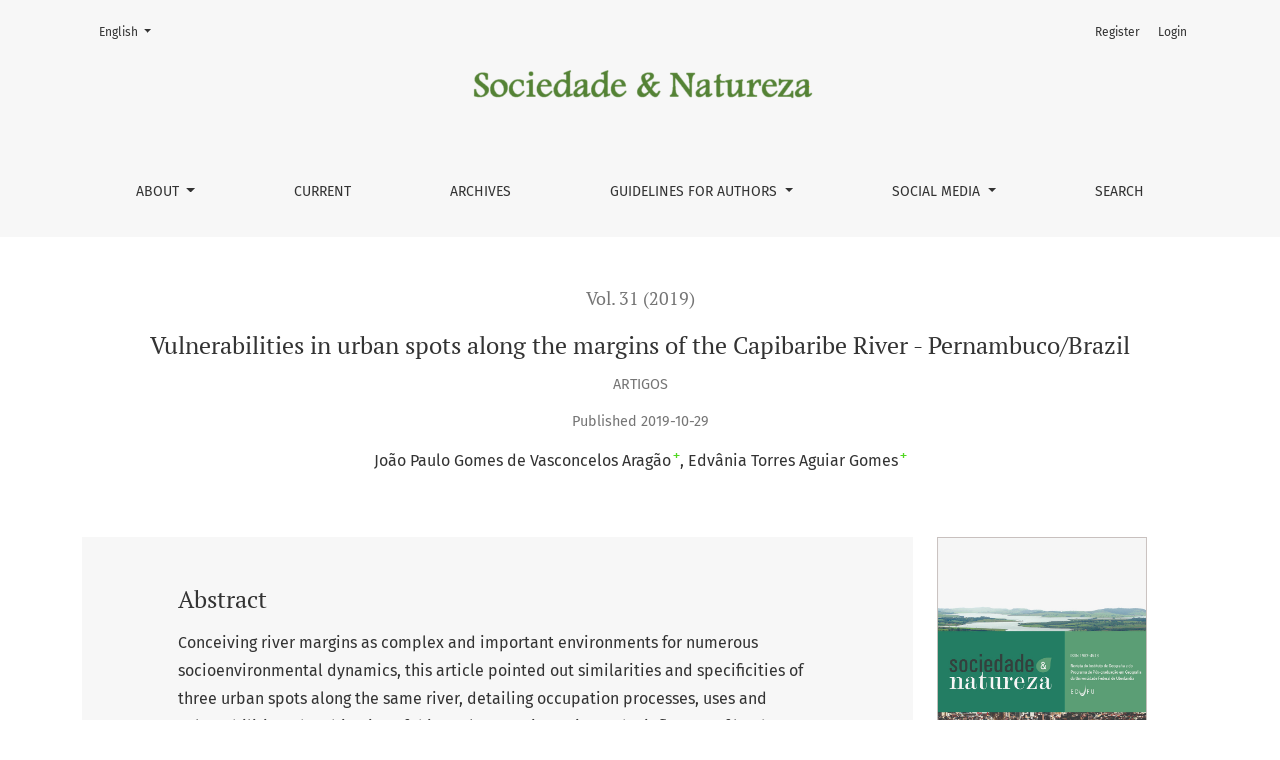

--- FILE ---
content_type: text/html; charset=utf-8
request_url: https://seer.ufu.br/index.php/sociedadenatureza/article/view/36389
body_size: 46857
content:



	

<!DOCTYPE html>
<html lang="en" xml:lang="en">
<head>
	<meta charset="utf-8">
	<meta name="viewport" content="width=device-width, initial-scale=1.0">
	<title>
		Vulnerabilities in urban spots along the margins of the Capibaribe River - Pernambuco/Brazil
							| Sociedade & Natureza
			</title>

	
<meta name="generator" content="Open Journal Systems 3.4.0.8">
<link rel="schema.DC" href="http://purl.org/dc/elements/1.1/" />
<meta name="DC.Creator.PersonalName" content="João Paulo Gomes de Vasconcelos Aragão"/>
<meta name="DC.Creator.PersonalName" content="Edvânia Torres Aguiar Gomes"/>
<meta name="DC.Date.created" scheme="ISO8601" content="2019-10-29"/>
<meta name="DC.Date.dateSubmitted" scheme="ISO8601" content="2016-11-14"/>
<meta name="DC.Date.issued" scheme="ISO8601" content="2019-01-31"/>
<meta name="DC.Date.modified" scheme="ISO8601" content="2022-01-25"/>
<meta name="DC.Description" xml:lang="en" content="Conceiving river margins as complex and important environments for numerous socioenvironmental dynamics, this article pointed out similarities and specificities of three urban spots along the same river, detailing occupation processes, uses and vulnerabilities. The objective of this work was to investigate the influence of land occupation and land use patterns in distinct urban areas on the margins of the Capibaribe River, located in the state of Pernambuco, aiming to mitigate vulnerabilities. For that, the hypothetical deductive method, guided by the systemic reasoning line, was used. The relationship between urban spots in the local and regional economy and the margins of the Capibaribe River has made a contradictory picture of the negative signs that point to the environmental degradation and vulnerability of low income populations on the Capibaribe river margins. In order to mitigate these consequences, actions must be carried out to address local variations in the nature of river margins and social dilemmas of land use and land use, as well as to review existing policies and the role of the State in the integrated management of riverbank areas in urban spots."/>
<meta name="DC.Description" xml:lang="pt" content="Concebendo margens de rios como ambientes complexos e importantes a inúmeras dinâmicas socioambientais, este artigo aponta semelhanças e especificidades de três manchas urbanas ao longo de um mesmo rio, detalhando processos de ocupação, usos e vulnerabilidades. O objetivo deste trabalho foi investigar a influência das formas de ocupação e uso do solo em distintas áreas urbanas nas margens do rio Capibaribe, localizado no estado de Pernambuco, visando a mitigação de vulnerabilidades. Para tanto, utilizou-se o método hipotético dedutivo, guiado pela linha de raciocínio sistêmica. A relação das manchas urbanas, no dinamismo da economia local e regional, com as margens do rio Capibaribe tem efetivado um quadro contraditório cujas marcas negativas apontam para a degradação ambiental e vulnerabilidade de populações de baixa renda nas margens fluviais do Capibaribe. Para mitigar estas consequências, devem-se concretizar ações que atentem às variações locais de natureza das margens fluviais e dos dilemas sociais de ocupação e uso dos solos, bem como revisar as políticas existentes e o papel do Estado na gestão integrada das áreas de margens fluviais em manchas urbanas."/>
<meta name="DC.Format" scheme="IMT" content="application/pdf"/>
<meta name="DC.Format" scheme="IMT" content="application/pdf"/>
<meta name="DC.Format" scheme="IMT" content="text/xml"/>
<meta name="DC.Identifier" content="36389"/>
<meta name="DC.Identifier.DOI" content="10.14393/SN-v31-2019-36389"/>
<meta name="DC.Identifier.URI" content="https://seer.ufu.br/index.php/sociedadenatureza/article/view/36389"/>
<meta name="DC.Language" scheme="ISO639-1" content="pt"/>
<meta name="DC.Rights" content="Copyright (c) 2019 Revista Sociedade &amp; Natureza"/>
<meta name="DC.Rights" content="https://creativecommons.org/licenses/by/4.0"/>
<meta name="DC.Source" content="Sociedade &amp; Natureza"/>
<meta name="DC.Source.ISSN" content="1982-4513"/>
<meta name="DC.Source.Volume" content="31"/>
<meta name="DC.Source.URI" content="https://seer.ufu.br/index.php/sociedadenatureza"/>
<meta name="DC.Subject" xml:lang="pt" content="Margens de rios"/>
<meta name="DC.Subject" xml:lang="pt" content="Manchas urbanas"/>
<meta name="DC.Subject" xml:lang="pt" content="Vulnerabilidades"/>
<meta name="DC.Subject" xml:lang="pt" content="Rio Capibaribe."/>
<meta name="DC.Subject" xml:lang="en" content="Rivers"/>
<meta name="DC.Subject" xml:lang="en" content="City"/>
<meta name="DC.Subject" xml:lang="en" content="Space"/>
<meta name="DC.Subject" xml:lang="en" content="Capibaribe River"/>
<meta name="DC.Title" content="Vulnerabilidades em manchas urbanas ao longo das margens fluviais do Capibaribe - Pernambuco/Brasil"/>
<meta name="DC.Title.Alternative" xml:lang="en" content="Vulnerabilities in urban spots along the margins of the Capibaribe River - Pernambuco/Brazil"/>
<meta name="DC.Type" content="Text.Serial.Journal"/>
<meta name="DC.Type.articleType" content=""/>
<meta name="gs_meta_revision" content="1.1"/>
<meta name="citation_journal_title" content="Sociedade &amp; Natureza"/>
<meta name="citation_journal_abbrev" content="S&amp;N"/>
<meta name="citation_issn" content="1982-4513"/> 
<meta name="citation_author" content="João Paulo Gomes de Vasconcelos Aragão"/>
<meta name="citation_author_institution" content="Instituto Federal do Pernambuco - Campus Garanhuns"/>
<meta name="citation_author" content="Edvânia Torres Aguiar Gomes"/>
<meta name="citation_author_institution" content="Universidade Federal de Pernambuco - UFPE."/>
<meta name="citation_title" content="Vulnerabilidades em manchas urbanas ao longo das margens fluviais do Capibaribe - Pernambuco/Brasil"/>
<meta name="citation_language" content="pt"/>
<meta name="citation_date" content="2019/10/29"/>
<meta name="citation_volume" content="31"/>
<meta name="citation_doi" content="10.14393/SN-v31-2019-36389"/>
<meta name="citation_abstract_html_url" content="https://seer.ufu.br/index.php/sociedadenatureza/article/view/36389"/>
<meta name="citation_abstract" xml:lang="pt" content="Concebendo margens de rios como ambientes complexos e importantes a inúmeras dinâmicas socioambientais, este artigo aponta semelhanças e especificidades de três manchas urbanas ao longo de um mesmo rio, detalhando processos de ocupação, usos e vulnerabilidades. O objetivo deste trabalho foi investigar a influência das formas de ocupação e uso do solo em distintas áreas urbanas nas margens do rio Capibaribe, localizado no estado de Pernambuco, visando a mitigação de vulnerabilidades. Para tanto, utilizou-se o método hipotético dedutivo, guiado pela linha de raciocínio sistêmica. A relação das manchas urbanas, no dinamismo da economia local e regional, com as margens do rio Capibaribe tem efetivado um quadro contraditório cujas marcas negativas apontam para a degradação ambiental e vulnerabilidade de populações de baixa renda nas margens fluviais do Capibaribe. Para mitigar estas consequências, devem-se concretizar ações que atentem às variações locais de natureza das margens fluviais e dos dilemas sociais de ocupação e uso dos solos, bem como revisar as políticas existentes e o papel do Estado na gestão integrada das áreas de margens fluviais em manchas urbanas."/>
<meta name="citation_keywords" xml:lang="en" content="Rivers"/>
<meta name="citation_keywords" xml:lang="en" content="City"/>
<meta name="citation_keywords" xml:lang="en" content="Space"/>
<meta name="citation_keywords" xml:lang="en" content="Capibaribe River"/>
<meta name="citation_pdf_url" content="https://seer.ufu.br/index.php/sociedadenatureza/article/download/36389/27279"/>
<meta name="citation_pdf_url" content="https://seer.ufu.br/index.php/sociedadenatureza/article/download/36389/27280"/>
<link rel="alternate" type="application/atom+xml" href="https://seer.ufu.br/index.php/sociedadenatureza/gateway/plugin/WebFeedGatewayPlugin/atom">
<link rel="alternate" type="application/rdf+xml" href="https://seer.ufu.br/index.php/sociedadenatureza/gateway/plugin/WebFeedGatewayPlugin/rss">
<link rel="alternate" type="application/rss+xml" href="https://seer.ufu.br/index.php/sociedadenatureza/gateway/plugin/WebFeedGatewayPlugin/rss2">
	<link rel="stylesheet" href="https://seer.ufu.br/plugins/themes/healthSciences/libs/app.min.css?v=3.4.0.8" type="text/css" /><link rel="stylesheet" href="https://seer.ufu.br/index.php/sociedadenatureza/$$$call$$$/page/page/css?name=stylesheet" type="text/css" /><link rel="stylesheet" href="https://seer.ufu.br/plugins/generic/citations/css/citations.css?v=3.4.0.8" type="text/css" /><link rel="stylesheet" href="https://seer.ufu.br/plugins/generic/orcidProfile/css/orcidProfile.css?v=3.4.0.8" type="text/css" /><link rel="stylesheet" href="https://seer.ufu.br/public/journals/39/styleSheet.css?d=2023-05-08+09%3A40%3A12" type="text/css" /><link rel="stylesheet" href="https://seer.ufu.br/public/site/styleSheet.css?v=3.4.0.8" type="text/css" /><link rel="stylesheet" href="https://seer.ufu.br/plugins/generic/citationStyleLanguage/css/citationStyleLanguagePlugin.css?v=3.4.0.8" type="text/css" />
</head>
<body dir="ltr">

<header class="main-header">
	<div class="container">

		<div class="visually-hidden">Vulnerabilities in urban spots along the margins of the Capibaribe River - Pernambuco/Brazil</div>

	<div class="navbar-logo">
		<a href="	https://seer.ufu.br/index.php/sociedadenatureza/index
"><img src="https://seer.ufu.br/public/journals/39/pageHeaderLogoImage_en_US.png"alt="##common.pageHeaderLogo.altText##"class="img-fluid"></a>
	</div>

		<nav class="navbar navbar-expand-lg navbar-light">
		<a class="navbar-brand" href="	https://seer.ufu.br/index.php/sociedadenatureza/index
"><img src="https://seer.ufu.br/public/journals/39/pageHeaderLogoImage_en_US.png"alt="##common.pageHeaderLogo.altText##"class="img-fluid"></a>
		<button class="navbar-toggler" type="button" data-bs-toggle="collapse" data-bs-target="#main-navbar"
		        aria-controls="main-navbar" aria-expanded="false"
		        aria-label="Toggle Navigation">
			<span class="navbar-toggler-icon"></span>
		</button>

		<div class="collapse navbar-collapse justify-content-md-center" id="main-navbar">
																		<ul id="primaryNav" class="navbar-nav">
																					<li class="nav-item nmi_type_about dropdown">
				<a href="https://seer.ufu.br/index.php/sociedadenatureza/about"
					class="nav-link dropdown-toggle"
											id="navMenuDropdown0"
						data-bs-toggle="dropdown"
						aria-haspopup="true"
						aria-expanded="false"
									>
					About
				</a>
									<div class="dropdown-menu" aria-labelledby="navMenuDropdown0">
																					<a class="dropdown-item" href="https://seer.ufu.br/index.php/sociedadenatureza/about">
									About the Journal
								</a>
																												<a class="dropdown-item" href="https://seer.ufu.br/index.php/sociedadenatureza/about/editorialTeam">
									Editorial Team
								</a>
																												<a class="dropdown-item" href="https://seer.ufu.br/index.php/sociedadenatureza/about/contact">
									Contact
								</a>
																		</div>
							</li>
														<li class="nav-item nmi_type_current">
				<a href="https://seer.ufu.br/index.php/sociedadenatureza/issue/current"
					class="nav-link"
									>
					Current
				</a>
							</li>
														<li class="nav-item nmi_type_archives">
				<a href="https://seer.ufu.br/index.php/sociedadenatureza/issue/archive"
					class="nav-link"
									>
					Archives
				</a>
							</li>
																					<li class="nav-item nmi_type_submissions dropdown">
				<a href="https://seer.ufu.br/index.php/sociedadenatureza/about/submissions"
					class="nav-link dropdown-toggle"
											id="navMenuDropdown3"
						data-bs-toggle="dropdown"
						aria-haspopup="true"
						aria-expanded="false"
									>
					Guidelines for authors
				</a>
									<div class="dropdown-menu" aria-labelledby="navMenuDropdown3">
																					<a class="dropdown-item" href="https://seer.ufu.br/index.php/sociedadenatureza/about/submissions">
									Submissions
								</a>
																												<a class="dropdown-item" href="https://seer.ufu.br/index.php/sociedadenatureza/libraryFiles/downloadPublic/409">
									Guidelines
								</a>
																												<a class="dropdown-item" href="https://seer.ufu.br/index.php/sociedadenatureza/libraryFiles/downloadPublic/410">
									Letter to the Editor
								</a>
																		</div>
							</li>
																					<li class="nav-item nmi_type_remote_url dropdown">
				<a href="https://www.facebook.com/sociedadeenatureza/"
					class="nav-link dropdown-toggle"
											id="navMenuDropdown4"
						data-bs-toggle="dropdown"
						aria-haspopup="true"
						aria-expanded="false"
									>
					Social Media
				</a>
									<div class="dropdown-menu" aria-labelledby="navMenuDropdown4">
																					<a class="dropdown-item" href="https://www.facebook.com/sociedadeenatureza/">
									Facebook
								</a>
																		</div>
							</li>
														<li class="nav-item nmi_type_search">
				<a href="https://seer.ufu.br/index.php/sociedadenatureza/search"
					class="nav-link"
									>
					Search
				</a>
							</li>
			</ul>

			
										<ul id="primaryNav-userNav" class="navbar-nav">
														<li class="nav-item nmi_type_user_register">
				<a href="https://seer.ufu.br/index.php/sociedadenatureza/user/register"
					class="nav-link"
									>
					Register
				</a>
							</li>
														<li class="nav-item nmi_type_user_login">
				<a href="https://seer.ufu.br/index.php/sociedadenatureza/login"
					class="nav-link"
									>
					Login
				</a>
							</li>
																	</ul>

				<div id="languageSmallNav" class="dropdown language-toggle">
		<button class="btn dropdown-toggle" type="button" id="languageToggleMenulanguageSmallNav" data-bs-toggle="dropdown" aria-haspopup="true" aria-expanded="false">
			<span class="visually-hidden">Change the language. The current language is:</span>
			English
		</button>
		<div class="dropdown-menu" aria-labelledby="languageToggleMenulanguageSmallNav">
																			<a class="dropdown-item" href="https://seer.ufu.br/index.php/sociedadenatureza/user/setLocale/pt_BR?source=%2Findex.php%2Fsociedadenatureza%2Farticle%2Fview%2F36389">
						Portuguese
					</a>
									</div>
	</div>
		</div>
	</nav>

			<ul id="userNav" class="navbar-nav">
														<li class="nav-item nmi_type_user_register">
				<a href="https://seer.ufu.br/index.php/sociedadenatureza/user/register"
					class="nav-link"
									>
					Register
				</a>
							</li>
														<li class="nav-item nmi_type_user_login">
				<a href="https://seer.ufu.br/index.php/sociedadenatureza/login"
					class="nav-link"
									>
					Login
				</a>
							</li>
																	</ul>


			<div id="languageLargeNav" class="dropdown language-toggle">
		<button class="btn dropdown-toggle" type="button" id="languageToggleMenulanguageLargeNav" data-bs-toggle="dropdown" aria-haspopup="true" aria-expanded="false">
			<span class="visually-hidden">Change the language. The current language is:</span>
			English
		</button>
		<div class="dropdown-menu" aria-labelledby="languageToggleMenulanguageLargeNav">
																			<a class="dropdown-item" href="https://seer.ufu.br/index.php/sociedadenatureza/user/setLocale/pt_BR?source=%2Findex.php%2Fsociedadenatureza%2Farticle%2Fview%2F36389">
						Portuguese
					</a>
									</div>
	</div>

	</div>
</header>

<div class="container page-article">
	<div class="article-details">
	<div class="page-header row">
		<div class="col-lg article-meta-mobile">
						
						<div class="article-details-issue-section small-screen">
				<a href="https://seer.ufu.br/index.php/sociedadenatureza/issue/view/1801">Vol. 31 (2019)</a>, <span>Artigos</span>			</div>

			<div class="article-details-issue-identifier large-screen">
				<a href="https://seer.ufu.br/index.php/sociedadenatureza/issue/view/1801">Vol. 31 (2019)</a>
			</div>

			<h1 class="article-details-fulltitle">
				Vulnerabilities in urban spots along the margins of the Capibaribe River - Pernambuco/Brazil
			</h1>

							<div class="article-details-issue-section large-screen">Artigos</div>
			
						
										<div class="article-details-published">
					Published
																2019-10-29
														</div>
			
							<ul class="authors-string">
											<li><a class="author-string-href" href="#author-74948"><span>João Paulo Gomes de Vasconcelos Aragão</span><sup class="author-symbol author-plus">&plus;</sup><sup class="author-symbol author-minus hidden">&minus;</sup></a></li>
											<li><a class="author-string-href" href="#author-74949"><span>Edvânia Torres Aguiar Gomes</span><sup class="author-symbol author-plus">&plus;</sup><sup class="author-symbol author-minus hidden">&minus;</sup></a></li>
									</ul>

																<div class="article-details-authors">
											<div class="article-details-author hideAuthor" id="author-74948">
							<div class="article-details-author-name small-screen">
								João Paulo Gomes de Vasconcelos Aragão
							</div>
															<div class="article-details-author-affiliation">
									Instituto Federal do Pernambuco - Campus Garanhuns
																	</div>
																													<button type="button" class="article-details-bio-toggle" data-bs-toggle="modal" data-bs-target="#authorBiographyModal74948">
									Bio
								</button>
																													</div>
											<div class="article-details-author hideAuthor" id="author-74949">
							<div class="article-details-author-name small-screen">
								Edvânia Torres Aguiar Gomes
							</div>
															<div class="article-details-author-affiliation">
									Universidade Federal de Pernambuco - UFPE.
																	</div>
																													<button type="button" class="article-details-bio-toggle" data-bs-toggle="modal" data-bs-target="#authorBiographyModal74949">
									Bio
								</button>
																													</div>
									</div>

					</div>
	</div><!-- .page-header -->

	<div class="row justify-content-md-center" id="mainArticleContent">
		<div class="col-lg-3 order-lg-2" id="articleDetailsWrapper">
			<div class="article-details-sidebar" id="articleDetails">

													<div class="article-details-block article-details-cover">
													<a href="https://seer.ufu.br/index.php/sociedadenatureza/issue/view/1801">
								<img
									class="img-fluid"
									src="https://seer.ufu.br/public/journals/39/cover_issue_1801_pt_BR.jpg"
									alt=""
								>
							</a>
											</div>
				
								
        		        		          							
													<div class="article-details-block article-details-galleys article-details-galleys-sidebar">
													<div class="article-details-galley">
								
	
							

<a class="btn btn-primary" href="https://seer.ufu.br/index.php/sociedadenatureza/article/view/36389/27279">

		
	PDF-pt (Portuguese)
</a>
							</div>
													<div class="article-details-galley">
								
	
							

<a class="btn btn-primary" href="https://seer.ufu.br/index.php/sociedadenatureza/article/view/36389/27280">

		
	PDF-en
</a>
							</div>
													<div class="article-details-galley">
								
	
							

<a class="btn btn-primary" href="https://seer.ufu.br/index.php/sociedadenatureza/article/view/36389/33237">

		
	XML-en
</a>
							</div>
											</div>
				
								
													<div class="article-details-block article-details-keywords">
						<h2 class="article-details-heading">
							Keywords
						</h2>
						<div class="article-details-keywords-value">
															<span>Rivers</span><br>															<span>City</span><br>															<span>Space</span><br>															<span>Capibaribe River</span>													</div>
					</div>
				
				
								
					<div class="article-details-block article-details-how-to-cite">
		<h2 class="article-details-heading">
            How to Cite
		</h2>
		<div id="citationOutput" class="article-details-how-to-cite-citation" role="region" aria-live="polite">
            <div class="csl-bib-body">
  <div class="csl-entry">ARAGÃO, João Paulo Gomes de Vasconcelos; GOMES, Edvânia Torres Aguiar. Vulnerabilities in urban spots along the margins of the Capibaribe River - Pernambuco/Brazil. <b>Sociedade &amp; Natureza</b>, <i>[S. l.]</i>, v. 31, 2019. DOI: <a href="https://doi.org/10.14393/SN-v31-2019-36389">10.14393/SN-v31-2019-36389</a>. Disponível em: <a href="https://seer.ufu.br/index.php/sociedadenatureza/article/view/36389">https://seer.ufu.br/index.php/sociedadenatureza/article/view/36389</a>. Acesso em: 28 jan. 2026.</div>
</div>
		</div>
		<div class="dropdown">
			<button class="btn dropdown-toggle" type="button" id="cslCitationFormatsButton" data-bs-toggle="dropdown" aria-haspopup="true" aria-expanded="false" data-csl-dropdown="true">
                More Citation Formats
			</button>
			<div class="dropdown-menu" aria-labelledby="cslCitationFormatsButton">
                					<a
							class="dropdown-item"
							aria-controls="citationOutput"
							href="https://seer.ufu.br/index.php/sociedadenatureza/citationstylelanguage/get/acm-sig-proceedings?submissionId=36389&amp;publicationId=16700&amp;issueId=1801"
							data-load-citation
							data-json-href="https://seer.ufu.br/index.php/sociedadenatureza/citationstylelanguage/get/acm-sig-proceedings?submissionId=36389&amp;publicationId=16700&amp;issueId=1801&amp;return=json"
					>
                        ACM
					</a>
                					<a
							class="dropdown-item"
							aria-controls="citationOutput"
							href="https://seer.ufu.br/index.php/sociedadenatureza/citationstylelanguage/get/acs-nano?submissionId=36389&amp;publicationId=16700&amp;issueId=1801"
							data-load-citation
							data-json-href="https://seer.ufu.br/index.php/sociedadenatureza/citationstylelanguage/get/acs-nano?submissionId=36389&amp;publicationId=16700&amp;issueId=1801&amp;return=json"
					>
                        ACS
					</a>
                					<a
							class="dropdown-item"
							aria-controls="citationOutput"
							href="https://seer.ufu.br/index.php/sociedadenatureza/citationstylelanguage/get/apa?submissionId=36389&amp;publicationId=16700&amp;issueId=1801"
							data-load-citation
							data-json-href="https://seer.ufu.br/index.php/sociedadenatureza/citationstylelanguage/get/apa?submissionId=36389&amp;publicationId=16700&amp;issueId=1801&amp;return=json"
					>
                        APA
					</a>
                					<a
							class="dropdown-item"
							aria-controls="citationOutput"
							href="https://seer.ufu.br/index.php/sociedadenatureza/citationstylelanguage/get/associacao-brasileira-de-normas-tecnicas?submissionId=36389&amp;publicationId=16700&amp;issueId=1801"
							data-load-citation
							data-json-href="https://seer.ufu.br/index.php/sociedadenatureza/citationstylelanguage/get/associacao-brasileira-de-normas-tecnicas?submissionId=36389&amp;publicationId=16700&amp;issueId=1801&amp;return=json"
					>
                        ABNT
					</a>
                					<a
							class="dropdown-item"
							aria-controls="citationOutput"
							href="https://seer.ufu.br/index.php/sociedadenatureza/citationstylelanguage/get/chicago-author-date?submissionId=36389&amp;publicationId=16700&amp;issueId=1801"
							data-load-citation
							data-json-href="https://seer.ufu.br/index.php/sociedadenatureza/citationstylelanguage/get/chicago-author-date?submissionId=36389&amp;publicationId=16700&amp;issueId=1801&amp;return=json"
					>
                        Chicago
					</a>
                					<a
							class="dropdown-item"
							aria-controls="citationOutput"
							href="https://seer.ufu.br/index.php/sociedadenatureza/citationstylelanguage/get/harvard-cite-them-right?submissionId=36389&amp;publicationId=16700&amp;issueId=1801"
							data-load-citation
							data-json-href="https://seer.ufu.br/index.php/sociedadenatureza/citationstylelanguage/get/harvard-cite-them-right?submissionId=36389&amp;publicationId=16700&amp;issueId=1801&amp;return=json"
					>
                        Harvard
					</a>
                					<a
							class="dropdown-item"
							aria-controls="citationOutput"
							href="https://seer.ufu.br/index.php/sociedadenatureza/citationstylelanguage/get/ieee?submissionId=36389&amp;publicationId=16700&amp;issueId=1801"
							data-load-citation
							data-json-href="https://seer.ufu.br/index.php/sociedadenatureza/citationstylelanguage/get/ieee?submissionId=36389&amp;publicationId=16700&amp;issueId=1801&amp;return=json"
					>
                        IEEE
					</a>
                					<a
							class="dropdown-item"
							aria-controls="citationOutput"
							href="https://seer.ufu.br/index.php/sociedadenatureza/citationstylelanguage/get/modern-language-association?submissionId=36389&amp;publicationId=16700&amp;issueId=1801"
							data-load-citation
							data-json-href="https://seer.ufu.br/index.php/sociedadenatureza/citationstylelanguage/get/modern-language-association?submissionId=36389&amp;publicationId=16700&amp;issueId=1801&amp;return=json"
					>
                        MLA
					</a>
                					<a
							class="dropdown-item"
							aria-controls="citationOutput"
							href="https://seer.ufu.br/index.php/sociedadenatureza/citationstylelanguage/get/turabian-fullnote-bibliography?submissionId=36389&amp;publicationId=16700&amp;issueId=1801"
							data-load-citation
							data-json-href="https://seer.ufu.br/index.php/sociedadenatureza/citationstylelanguage/get/turabian-fullnote-bibliography?submissionId=36389&amp;publicationId=16700&amp;issueId=1801&amp;return=json"
					>
                        Turabian
					</a>
                					<a
							class="dropdown-item"
							aria-controls="citationOutput"
							href="https://seer.ufu.br/index.php/sociedadenatureza/citationstylelanguage/get/vancouver?submissionId=36389&amp;publicationId=16700&amp;issueId=1801"
							data-load-citation
							data-json-href="https://seer.ufu.br/index.php/sociedadenatureza/citationstylelanguage/get/vancouver?submissionId=36389&amp;publicationId=16700&amp;issueId=1801&amp;return=json"
					>
                        Vancouver
					</a>
                                					<h3 class="dropdown-header">
                        Download Citation
					</h3>
                    						<a class="dropdown-item" href="https://seer.ufu.br/index.php/sociedadenatureza/citationstylelanguage/download/ris?submissionId=36389&amp;publicationId=16700&amp;issueId=1801">
                            Endnote/Zotero/Mendeley (RIS)
						</a>
                    						<a class="dropdown-item" href="https://seer.ufu.br/index.php/sociedadenatureza/citationstylelanguage/download/bibtex?submissionId=36389&amp;publicationId=16700&amp;issueId=1801">
                            BibTeX
						</a>
                                    			</div>
		</div>
	</div>
<div id="citation-plugin" class="item citations-container" data-citations-url="https://seer.ufu.br/index.php/sociedadenatureza/citations/get?doi=10.14393%2FSN-v31-2019-36389" data-img-url="https://seer.ufu.br/plugins/generic/citations/images/">
    <div id="citations-loader"></div>
    <div class="citations-count">
        <div class="citations-count-crossref">
            <img class="img-fluid" src="https://seer.ufu.br/plugins/generic/citations/images/crossref.png" alt="Crossref"/>
            <div class="badge_total"></div>
        </div>
        <div class="citations-count-scopus">
            <img src="https://seer.ufu.br/plugins/generic/citations/images/scopus.png" alt="Scopus"/>
            <br/>
            <span class="badge_total"></span>
        </div>
        <div class="citations-count-google">
            <a href="https://scholar.google.com/scholar?q=10.14393/SN-v31-2019-36389" target="_blank" rel="noreferrer">
                <img src="https://seer.ufu.br/plugins/generic/citations/images/scholar.png" alt="Google Scholar"/>
            </a>
        </div>
        <div class="citations-count-europepmc">
            <a href="https://europepmc.org/search?scope=fulltext&query=10.14393/SN-v31-2019-36389" target="_blank" rel="noreferrer">
                <img src="https://seer.ufu.br/plugins/generic/citations/images/pmc.png" alt="Europe PMC"/>
                <br/>
                <span class="badge_total"></span>
            </a>
        </div>
    </div>
    <div class="citations-list">
        <div class="cite-itm cite-prototype" style="display: none">
            <img class="cite-img img-fluid" src="" alt="">
            <div>
                <span class="cite-author"></span>
                <span class="cite-date"></span>
            </div>
            <div>
                <span class="cite-title"></span>
                <span class="cite-info"></span>
            </div>
            <div class="cite-doi"></div>
        </div>
    </div>
            <style>
            .citations-container {
                overflow-y: auto;
                overflow-x: hidden;
                max-height: 300px;
            }
        </style>
    </div>
<div class="item addthis">
	<div class="value">
		<!-- AddThis Button BEGIN -->
					<div class="addthis_toolbox addthis_default_style addthis_32x32_style">
			<a class="addthis_button_preferred_1"></a>
			<a class="addthis_button_preferred_2"></a>
			<a class="addthis_button_preferred_3"></a>
			<a class="addthis_button_preferred_4"></a>
			<a class="addthis_button_compact"></a>
			<a class="addthis_counter addthis_bubble_style"></a>
			</div>
			<script type="text/javascript" src="//s7.addthis.com/js/250/addthis_widget.js#pubid="></script>
				<!-- AddThis Button END -->
	</div>
</div>

			</div>
		</div>
		<div class="col-lg-9 order-lg-1" id="articleMainWrapper">
			<div class="article-details-main" id="articleMain">

													<div class="article-details-block article-details-abstract">
						<h2 class="article-details-heading">Abstract</h2>
						<p>Conceiving river margins as complex and important environments for numerous socioenvironmental dynamics, this article pointed out similarities and specificities of three urban spots along the same river, detailing occupation processes, uses and vulnerabilities. The objective of this work was to investigate the influence of land occupation and land use patterns in distinct urban areas on the margins of the Capibaribe River, located in the state of Pernambuco, aiming to mitigate vulnerabilities. For that, the hypothetical deductive method, guided by the systemic reasoning line, was used. The relationship between urban spots in the local and regional economy and the margins of the Capibaribe River has made a contradictory picture of the negative signs that point to the environmental degradation and vulnerability of low income populations on the Capibaribe river margins. In order to mitigate these consequences, actions must be carried out to address local variations in the nature of river margins and social dilemmas of land use and land use, as well as to review existing policies and the role of the State in the integrated management of riverbank areas in urban spots.</p>
					</div>
				
								
													<div class="article-details-block article-details-galleys article-details-galleys-btm">
													<div class="article-details-galley">
								
	
							

<a class="btn btn-primary" href="https://seer.ufu.br/index.php/sociedadenatureza/article/view/36389/27279">

		
	PDF-pt (Portuguese)
</a>
							</div>
													<div class="article-details-galley">
								
	
							

<a class="btn btn-primary" href="https://seer.ufu.br/index.php/sociedadenatureza/article/view/36389/27280">

		
	PDF-en
</a>
							</div>
													<div class="article-details-galley">
								
	
							

<a class="btn btn-primary" href="https://seer.ufu.br/index.php/sociedadenatureza/article/view/36389/33237">

		
	XML-en
</a>
							</div>
											</div>
				
								
																								
									<div class="article-details-block article-details-license">
																					<a rel="license" href="https://creativecommons.org/licenses/by/4.0/"><img alt="Creative Commons License" src="//i.creativecommons.org/l/by/4.0/88x31.png" /></a><p>This work is licensed under a <a rel="license" href="https://creativecommons.org/licenses/by/4.0/">Creative Commons Attribution 4.0 International License</a>.</p>
																			<p>Copyright (c) 2019 Revista Sociedade & Natureza</p>
																											</div>
				
				

													
					<section class="item downloads_chart">
						<h2 class="label">
							Downloads
						</h2>
						<div class="value">
							<canvas class="usageStatsGraph" data-object-type="Submission" data-object-id="36389"></canvas>
							<div class="usageStatsUnavailable" data-object-type="Submission" data-object-id="36389">
								Download data is not yet available.
							</div>
						</div>
					</section>
				
			</div>
		</div>

		<div class="col-lg-12 order-lg-3 article-footer-hook">
			<div id="articlesBySameAuthorList">
						<h3>Most read articles by the same author(s)</h3>

			<ul>
																													<li>
													Rennisy Rodrigues Cruz,
													Mariana Zerbone Alves Albuquerque,
													Edvânia Tôrres Aguiar Gomes,
												<a href="https://seer.ufu.br/index.php/sociedadenatureza/article/view/44581">
							The dialectic of nature in the production of space at the Praia do Saco, south coast of Alagoas/Brazil
						</a>,
						<a href="https://seer.ufu.br/index.php/sociedadenatureza/issue/view/1922">
							Sociedade &amp; Natureza: Vol. 32 (2020)
						</a>
					</li>
																													<li>
													Adauto Gomes Barbosa,
													Edvânia Tôrres Aguiar Gomes,
												<a href="https://seer.ufu.br/index.php/sociedadenatureza/article/view/33886">
							Reflection on the real estate role in the urban accumulation
						</a>,
						<a href="https://seer.ufu.br/index.php/sociedadenatureza/issue/view/1423">
							Sociedade &amp; Natureza: Vol. 28 No. 3 (2016)
						</a>
					</li>
							</ul>
			<div id="articlesBySameAuthorPages">
				
			</div>
			</div>

		</div>

	</div>
</div>
</div><!-- .page -->

<footer class="site-footer">
	<div class="container site-footer-sidebar" role="complementary"
	     aria-label="Sidebar">
		<div class="row">
			<div class="pkp_block block_language">
	<h2 class="title">
		Language
	</h2>

	<div class="content">
		<ul>
							<li class="locale_en current" lang="en">
					<a href="https://seer.ufu.br/index.php/sociedadenatureza/user/setLocale/en?source=%2Findex.php%2Fsociedadenatureza%2Farticle%2Fview%2F36389">
						English
					</a>
				</li>
							<li class="locale_pt_BR" lang="pt-BR">
					<a href="https://seer.ufu.br/index.php/sociedadenatureza/user/setLocale/pt_BR?source=%2Findex.php%2Fsociedadenatureza%2Farticle%2Fview%2F36389">
						Português
					</a>
				</li>
					</ul>
	</div>
</div><!-- .block_language -->
<div class="pkp_block block_make_submission">
	<h2 class="pkp_screen_reader">
		Make a Submission
	</h2>

	<div class="content">
		<a class="block_make_submission_link" href="https://seer.ufu.br/index.php/sociedadenatureza/about/submissions">
			Make a Submission
		</a>
	</div>
</div>
<div class="pkp_block block_web_feed">
	<h2 class="title">Latest publications</h2>
	<div class="content">
		<ul>
			<li>
				<a href="https://seer.ufu.br/index.php/sociedadenatureza/gateway/plugin/WebFeedGatewayPlugin/atom">
					<img src="https://seer.ufu.br/lib/pkp/templates/images/atom.svg" alt="Atom logo">
				</a>
			</li>
			<li>
				<a href="https://seer.ufu.br/index.php/sociedadenatureza/gateway/plugin/WebFeedGatewayPlugin/rss2">
					<img src="https://seer.ufu.br/lib/pkp/templates/images/rss20_logo.svg" alt="RSS2 logo">
				</a>
			</li>
			<li>
				<a href="https://seer.ufu.br/index.php/sociedadenatureza/gateway/plugin/WebFeedGatewayPlugin/rss">
					<img src="https://seer.ufu.br/lib/pkp/templates/images/rss10_logo.svg" alt="RSS1 logo">
				</a>
			</li>
		</ul>
	</div>
</div>

		</div>
	</div>
	<div class="container site-footer-content">
		<div class="row">
							<div class="col-md site-footer-content align-self-center">
					<p><span style="vertical-align: inherit;"><span style="vertical-align: inherit;">Journal Sociedade &amp; Natureza. </span><span style="vertical-align: inherit;">ISSN: 1982-4513</span></span></p>
<p><span style="vertical-align: inherit;"><span style="vertical-align: inherit;">Continuous-flow submissions. Informations on this Journal may be found on section "<a href="http://www.seer.ufu.br/index.php/sociedadenatureza/about"><strong>ABOUT</strong></a>" on the upper navigation menu</span><span style="vertical-align: inherit;">. </span></span><br /><span style="vertical-align: inherit;"><span style="vertical-align: inherit;">This journal and its contents are licensed under </span></span><a href="http://creativecommons.org/licenses/by/4.0/" rel="license">Creative Commons Atribuição 4.0 Internacional</a>.</p>
<p><a href="http://creativecommons.org/licenses/by/4.0/" rel="license"><img style="border-width: 0;" src="https://i.creativecommons.org/l/by/4.0/88x31.png" alt="Licença Creative Commons" /></a></p>
<p> </p>
<p><span style="vertical-align: inherit;"><span style="vertical-align: inherit;">Indexed in:</span></span></p>
<p> </p>
<p><a href="https://doaj.org/toc/1982-4513?source=%7B%22query%22%3A%7B%22filtered%22%3A%7B%22filter%22%3A%7B%22bool%22%3A%7B%22must%22%3A%5B%7B%22terms%22%3A%7B%22index.issn.exact%22%3A%5B%220103-1570%22%2C%221982-4513%22%5D%7D%7D%2C%7B%22term%22%3A%7B%22_type%22%3A%22article%22%7D%7D%5D%7D%7D%2C%22query%22%3A%7B%22match_all%22%3A%7B%7D%7D%7D%7D%2C%22size%22%3A100%2C%22_source%22%3A%7B%7D%7D"><img src="https://upload.wikimedia.org/wikipedia/commons/c/c9/DOAJ_logo,_web.png" alt="Image result for doaj" width="190" height="58" /></a>   <a href="https://www.redalyc.org/revista.oa?id=3213"><img src="https://i0.wp.com/sfdora.org/wp-content/uploads/2018/10/Redalyc-logo-1.png?resize=620%2C192&amp;ssl=1" alt="Image result for redalyc" width="181" height="58" /></a>  <a href="https://sumarios.org/revista/sociedade-natureza"><img src="https://www.sumarios.org/sites/default/files/logotipo%20sum%C3%A1rios_0.png" alt="Image result for sumarios" width="219" height="56" /></a>    <a href="https://www.latindex.org/latindex/ficha?folio=18833"><img src="http://www.revista.unam.mx/wp-content/uploads/latindex.jpg" alt="RDU UNAM Â» Revista Digital Universitaria" width="131" height="61" /></a>  <a style="font-size: 0.875rem;" href="https://www.rcaap.pt/"><img src="https://seer.ufu.br/public/site/images/anaflaviabrandao/portugal-8639123e3a14bee99706583a0c382583.png" alt="" width="55" height="61" /></a><a style="font-size: 0.875rem;" href="https://www.ebsco.com/"><img src="https://seer.ufu.br/public/site/images/anaflaviabrandao/ebsco-157915-36fd7887a700dbbf1995dba6cba9c8f3.jpg" alt="" width="110" height="62" /></a></p>
<p><a style="font-size: 0.875rem; color: #008acb;" href="https://www.scielo.br/j/sn/"><img src="https://seer.ufu.br/public/site/images/lpaulopires/download1.png" width="75" height="75" /></a></p>
				</div>
			
			<div class="col-md col-md-2 align-self-center text-right" role="complementary">
				<a href="https://seer.ufu.br/index.php/sociedadenatureza/about/aboutThisPublishingSystem">
					<img class="footer-brand-image" alt="More information about the publishing system, Platform and Workflow by OJS/PKP."
					     src="https://seer.ufu.br/templates/images/ojs_brand_white.png">
				</a>
			</div>
		</div>
	</div>
</footer><!-- pkp_structure_footer_wrapper -->

																					<div
											class="modal fade"
											id="authorBiographyModal74948"
											tabindex="-1"
											role="dialog"
											aria-labelledby="authorBiographyModalTitle74948"
											aria-hidden="true"
									>
										<div class="modal-dialog" role="document">
											<div class="modal-content">
												<div class="modal-header">
													<div class="modal-title" id="authorBiographyModalTitle74948">
														João Paulo Gomes de Vasconcelos Aragão
													</div>
													<button type="button" class="close" data-bs-dismiss="modal" aria-label="Close">
														<span aria-hidden="true">&times;</span>
													</button>
												</div>
												<div class="modal-body">
													<p>Doutorando em Desenvolvimento e Meio Ambiente pela Associação em Rede Prodema; Mestre em Desenvolvimento e Meio Ambiente pelo Programa de Desenvolvimento e Ambiente da Universidade Federal de Pernambuco, PRODEMA/UFPE, graduado em Licenciatura Plena em Geografia e especialista em gestão ambiental pela Faculdade de Formação de Professores de Nazaré da Mata - Universidade de Pernambuco (UPE). Professor de Geografia no Instituto Federal da Paraíba - IFPB.</p>
												</div>
											</div>
										</div>
									</div>
								
																				<div
											class="modal fade"
											id="authorBiographyModal74949"
											tabindex="-1"
											role="dialog"
											aria-labelledby="authorBiographyModalTitle74949"
											aria-hidden="true"
									>
										<div class="modal-dialog" role="document">
											<div class="modal-content">
												<div class="modal-header">
													<div class="modal-title" id="authorBiographyModalTitle74949">
														Edvânia Torres Aguiar Gomes
													</div>
													<button type="button" class="close" data-bs-dismiss="modal" aria-label="Close">
														<span aria-hidden="true">&times;</span>
													</button>
												</div>
												<div class="modal-body">
													Doutora em Geografia (Geografia Humana) pela Universidade de São Paulo. Pós-doutorado na Universitat Leipzig (2009). Professora Titular do Departamento de Ciências Geográficas da Universidade Federal de Pernambuco e do Programa de Pós Graduação em Desenvolvimento e Meio Ambiente da UFPE.
												</div>
											</div>
										</div>
									</div>
								
									

<div id="loginModal" class="modal fade" tabindex="-1" role="dialog">
	<div class="modal-dialog" role="document">
		<div class="modal-content">
			<div class="modal-body">
				<button type="button" class="close" data-bs-dismiss="modal" aria-label="Close">
					<span aria-hidden="true">&times;</span>
				</button>
							<form class="form-login" method="post" action="https://seer.ufu.br/index.php/sociedadenatureza/login/signIn">
	<input type="hidden" name="csrfToken" value="a23e656d518ebfd1e35831293d8b8f93">
	<input type="hidden" name="source" value=""/>

	<fieldset>
		<div class="form-group form-group-username">
			<label for="usernameModal">
				Username
				<span class="required" aria-hidden="true">*</span>
				<span class="visually-hidden">
					Required
				</span>
			</label>
			<input type="text" class="form-control" name="username" id="usernameModal" value=""
			       maxlength="32" autocomplete="username" required>
		</div>
		<div class="form-group form-group-password">
			<label for="passwordModal">
				Password
				<span class="required" aria-hidden="true">*</span>
				<span class="visually-hidden">
					Required
				</span>
			</label>
			<input type="password" class="form-control" name="password" id="passwordModal" value=""
			       maxlength="32" autocomplete="current-password" required>
		</div>
		<div class="row">
			<div class="col-md-6">
				<div class="form-group form-group-forgot">
					<small class="form-text">
						<a href="https://seer.ufu.br/index.php/sociedadenatureza/login/lostPassword">
							Forgot your password?
						</a>
					</small>
				</div>
			</div>
			<div class="col-md-6">
				<div class="form-group form-check form-group-remember">
					<input type="checkbox" class="form-check-input" name="remember" id="rememberModal" value="1"
					       checked="$remember">
					<label for="rememberModal" class="form-check-label">
						<small class="form-text">
							Keep me logged in
						</small>
					</label>
				</div>
			</div>
		</div>

				
		<div class="form-group form-group-buttons">
			<button class="btn btn-primary" type="submit">
				Login
			</button>
		</div>
					<div class="form-group form-group-register">
				No account?
								<a href="https://seer.ufu.br/index.php/sociedadenatureza/user/register?source=">
					Register here
				</a>
			</div>
			</fieldset>
</form>
			</div>
		</div>
	</div>
</div>

<script src="https://seer.ufu.br/plugins/themes/healthSciences/libs/app.min.js?v=3.4.0.8" type="text/javascript"></script><script src="https://seer.ufu.br/plugins/generic/citationStyleLanguage/js/articleCitation.js?v=3.4.0.8" type="text/javascript"></script><script src="https://seer.ufu.br/plugins/generic/citations/js/citations.js?v=3.4.0.8" type="text/javascript"></script><script type="text/javascript">var pkpUsageStats = pkpUsageStats || {};pkpUsageStats.data = pkpUsageStats.data || {};pkpUsageStats.data.Submission = pkpUsageStats.data.Submission || {};pkpUsageStats.data.Submission[36389] = {"data":{"2019":{"10":"27","11":"17","12":"19"},"2020":{"1":"10","2":"7","3":"3","4":"15","5":"14","6":"10","7":"8","8":"10","9":"9","10":"18","11":"6","12":"7"},"2021":{"1":"10","2":"8","3":"7","4":"13","5":"13","6":"5","7":"10","8":"4","9":"8","10":"20","11":"11","12":"1"},"2022":{"1":"6","2":"8","3":"24","4":"10","5":"6","6":"9","7":"5","8":"7","9":"15","10":"23","11":"2","12":"8"},"2023":{"1":"10","2":"4","3":"6","4":"5","5":"4","6":"4","7":"12","8":"1","9":"4","10":"3","11":"12","12":"8"},"2024":{"1":"3","2":"2","3":"6","4":"5","5":"11","6":"6","7":"8","8":"10","9":"1","10":"12","11":"6","12":"4"},"2025":{"1":"3","2":"4","3":"5","4":"7","5":"2","6":"17","7":"5","8":"5","9":"26","10":"25","11":"18","12":"16"},"2026":{"1":"13"}},"label":"All Downloads","color":"79,181,217","total":706};</script><script src="https://seer.ufu.br/lib/pkp/js/lib/Chart.min.js?v=3.4.0.8" type="text/javascript"></script><script type="text/javascript">var pkpUsageStats = pkpUsageStats || {};pkpUsageStats.locale = pkpUsageStats.locale || {};pkpUsageStats.locale.months = ["Jan","Feb","Mar","Apr","May","Jun","Jul","Aug","Sep","Oct","Nov","Dec"];pkpUsageStats.config = pkpUsageStats.config || {};pkpUsageStats.config.chartType = "bar";</script><script src="https://seer.ufu.br/lib/pkp/js/usage-stats-chart.js?v=3.4.0.8" type="text/javascript"></script>


</body>
</html>
